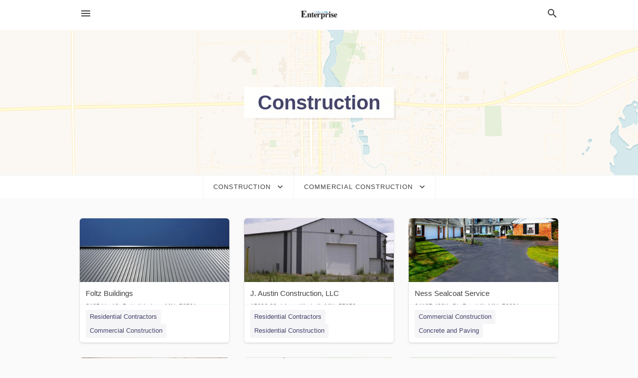

--- FILE ---
content_type: text/html; charset=utf-8
request_url: https://local.parkrapidsenterprise.com/categories/construction/commercial-construction
body_size: 7039
content:
<!DOCTYPE html>
<html lang="en" data-acm-directory="false">
  <head>
    <meta charset="utf-8">
    <meta name="viewport" content="initial-scale=1, width=device-width" />
    <!-- PWA Meta Tags -->
    <meta name="apple-mobile-web-app-capable" content="yes">
    <meta name="apple-mobile-web-app-status-bar-style" content="black-translucent">
    <meta name="apple-mobile-web-app-title" content="Commercial Construction in Park Rapids - Park Rapids Enterprise">
    <link rel="apple-touch-icon" href="/directory-favicon.ico" />
    <!-- Primary Meta Tags -->
    <title>Commercial Construction in Park Rapids - Park Rapids Enterprise</title>
    <meta name="title" content="Commercial Construction in Park Rapids - Park Rapids Enterprise">
    <meta name="description" content="">
    <link rel="shortcut icon" href="/directory-favicon.ico" />
    <meta itemprop="image" content="">

    <!-- Open Graph / Facebook -->
    <meta property="og:url" content="https://local.parkrapidsenterprise.com/categories/construction/commercial-construction">
    <meta property="og:type" content="website">
    <meta property="og:title" content="Commercial Construction in Park Rapids - Park Rapids Enterprise">
    <meta property="og:description" content="">
    <meta property="og:image" content="">

    <!-- Twitter -->
    <meta property="twitter:url" content="https://local.parkrapidsenterprise.com/categories/construction/commercial-construction">
    <meta property="twitter:title" content="Commercial Construction in Park Rapids - Park Rapids Enterprise">
    <meta property="twitter:description" content="">
    <meta property="twitter:image" content="">
    <meta property="twitter:card" content="summary_large_image">


    <!-- Google Search Console -->
      <meta name="google-site-verification" content="Ye4WT9dnbchVo1cz62D8Oj-YtDnwApZN-fpfft1vGNE" />


    <!-- Other Assets -->
      <link rel="stylesheet" href="https://unpkg.com/leaflet@1.6.0/dist/leaflet.css" integrity="sha512-xwE/Az9zrjBIphAcBb3F6JVqxf46+CDLwfLMHloNu6KEQCAWi6HcDUbeOfBIptF7tcCzusKFjFw2yuvEpDL9wQ==" crossorigin=""/>


    <!-- Google Analytics -->

    <link rel="stylesheet" media="screen" href="/assets/directory/index-625ebbc43c213a1a95e97871809bb1c7c764b7e3acf9db3a90d549597404474f.css" />
      <meta name="google-site-verification" content="2wP_knbWqE6KyapdSbgFizf1O69idMiCiRa2BrUDLfM" />


    <script>
//<![CDATA[

      const MESEARCH_KEY = "";

//]]>
</script>
      <script src="/assets/directory/resources/jquery.min-a4ef3f56a89b3569946388ef171b1858effcfc18c06695b3b9cab47996be4986.js"></script>
      <link rel="stylesheet" media="screen" href="/assets/directory/materialdesignicons.min-aafad1dc342d5f4be026ca0942dc89d427725af25326ef4881f30e8d40bffe7e.css" />
  </head>

  <body class="preload" data-theme="">


    <style>
      :root {
        --color-link-alt: #6772E5 !important;
      }
    </style>

    <div class="blocker-banner" id="blocker-banner" style="display: none;">
      <div class="blocker-banner-interior">
        <span class="icon mdi mdi-alert"></span>
        <div class="blocker-banner-title">We notice you're using an ad blocker.</div>
        <div class="blocker-banner-text">Since the purpose of this site is to display digital ads, please disable your ad blocker to prevent content from breaking.</div>
        <span class="close mdi mdi-close"></span>
      </div>
    </div>

    <div class="wrapper">
      <div class="header ">
  <div class="header-main">
    <div class="container ">
      <style>
  body {
    font-family: "Arial", sans-serif;
  }
</style>
<a class="logo" href=/ aria-label="Business logo clickable to go to the home page">
    <img src="https://assets.secure.ownlocal.com/img/logos/1828/original_logos.png?1637319674" alt="Park Rapids Enterprise">
</a>
<a class="mdi main-nav-item mdi-menu menu-container" aria-label="hamburger menu" aria-expanded="false" href="."></a>
<a class="mdi main-nav-item search-icon" style="right: 20px;left: auto;" href="." title="Search business collapsed">
  <svg class="magnify-icon" xmlns="http://www.w3.org/2000/svg" width="1em" height="1em" viewBox="0 0 24 24">
    <path fill="#404040" d="M9.5 3A6.5 6.5 0 0 1 16 9.5c0 1.61-.59 3.09-1.56 4.23l.27.27h.79l5 5l-1.5 1.5l-5-5v-.79l-.27-.27A6.52 6.52 0 0 1 9.5 16A6.5 6.5 0 0 1 3 9.5A6.5 6.5 0 0 1 9.5 3m0 2C7 5 5 7 5 9.5S7 14 9.5 14S14 12 14 9.5S12 5 9.5 5" />
  </svg>
  <svg class="ex-icon" xmlns="http://www.w3.org/2000/svg" width="1em" height="1em" viewBox="0 0 24 24">
    <path fill="#404040" d="M6.4 19L5 17.6l5.6-5.6L5 6.4L6.4 5l5.6 5.6L17.6 5L19 6.4L13.4 12l5.6 5.6l-1.4 1.4l-5.6-5.6z" />
  </svg>
</a>
<ul class="nav">
  <li><a href="/" aria-label="directory home"><span class="mdi mdi-home"></span><span>Directory Home</span></a></li>
  <li><a href="/shop-local" aria-label="shop local"><span class="mdi mdi-storefront"></span><span>Shop Local</span></a></li>
  <li>
    <li><a href="/offers" aria-label="offers"><span class="mdi mdi-picture-in-picture-top-right"></span><span>Offers</span></a></li>
    <li><a href="/ads" aria-label="printed ads"><span class="mdi mdi-newspaper"></span><span>Print Ads</span></a></li>
  <li><a href="/categories" aria-label="categories"><span class="mdi mdi-layers-outline"></span><span>Categories</span></a></li>
  <li>
    <a href="http://www.parkrapidsenterprise.com/"  aria-label="newspaper name">
      <span class="mdi mdi-home-outline"></span><span>Park Rapids Enterprise</span>
    </a>
  </li>
</ul>
<div class="header-search">
  <svg xmlns="http://www.w3.org/2000/svg" width="20px" height="20px" viewBox="0 2 25 25">
    <path fill="#404040" d="M9.5 3A6.5 6.5 0 0 1 16 9.5c0 1.61-.59 3.09-1.56 4.23l.27.27h.79l5 5l-1.5 1.5l-5-5v-.79l-.27-.27A6.52 6.52 0 0 1 9.5 16A6.5 6.5 0 0 1 3 9.5A6.5 6.5 0 0 1 9.5 3m0 2C7 5 5 7 5 9.5S7 14 9.5 14S14 12 14 9.5S12 5 9.5 5"></path>
  </svg>
    <form action="/businesses" accept-charset="UTF-8" method="get">
      <input class="search-box" autocomplete="off" type="text" placeholder="Search for businesses" name="q" value="" />
</form></div>

    </div>
  </div>
</div>


      <div class="page-hero">
  <div class="page-hero-inner">
    <h1><span class="highlight"><span>Construction</span></h1>
  </div>
  <div id="map" class="page-map"></div>
</div>
<div class="subheader page-dropdowns">
  <ul>
    <li>
      <label><span>Construction</span></label>
      <select name="category" id="category"><option data-link="/categories/agriculture" value="agriculture">Agriculture</option>
<option data-link="/categories/arts-and-entertainment" value="arts-and-entertainment">Arts &amp; Entertainment</option>
<option data-link="/categories/auto" value="auto">Auto</option>
<option data-link="/categories/beauty-and-wellness" value="beauty-and-wellness">Beauty &amp; Wellness</option>
<option data-link="/categories/communication" value="communication">Communication</option>
<option data-link="/categories/community" value="community">Community</option>
<option data-link="/categories/construction" selected="selected" value="construction">Construction</option>
<option data-link="/categories/education" value="education">Education</option>
<option data-link="/categories/finance" value="finance">Finance</option>
<option data-link="/categories/food-and-beverage" value="food-and-beverage">Food and Beverage</option>
<option data-link="/categories/house-and-home" value="house-and-home">House &amp; Home</option>
<option data-link="/categories/insurance" value="insurance">Insurance</option>
<option data-link="/categories/legal" value="legal">Legal</option>
<option data-link="/categories/manufacturing" value="manufacturing">Manufacturing</option>
<option data-link="/categories/medical" value="medical">Medical</option>
<option data-link="/categories/nightlife" value="nightlife">Nightlife</option>
<option data-link="/categories/pets-and-animals" value="pets-and-animals">Pets &amp; Animals</option>
<option data-link="/categories/philanthropy" value="philanthropy">Philanthropy</option>
<option data-link="/categories/photo-and-video" value="photo-and-video">Photo &amp; Video</option>
<option data-link="/categories/public-services" value="public-services">Public Services</option>
<option data-link="/categories/real-estate" value="real-estate">Real Estate</option>
<option data-link="/categories/recreation" value="recreation">Recreation</option>
<option data-link="/categories/religion" value="religion">Religion</option>
<option data-link="/categories/services" value="services">Services</option>
<option data-link="/categories/shop-local" value="shop-local">Shop Local</option>
<option data-link="/categories/shopping" value="shopping">Shopping</option>
<option data-link="/categories/technical" value="technical">Technical</option>
<option data-link="/categories/transportation" value="transportation">Transportation</option>
<option data-link="/categories/travel" value="travel">Travel</option>
<option data-link="/categories/utilities" value="utilities">Utilities</option></select>
    </li>
    <li>
      <label><span>Commercial Construction</span></label>
      <select name="sub_category" id="sub_category"><option data-link="/categories/construction" value="All Businesses">All Businesses</option>
<option disabled="disabled" value="0">----</option>
<option data-link="/categories/construction/aggregate-supplier" value="aggregate-supplier">Aggregate Supplier</option>
<option data-link="/categories/construction/asphalt-contractor" value="asphalt-contractor">Asphalt Contractor</option>
<option data-link="/categories/construction/asphalt-mixing-plant" value="asphalt-mixing-plant">Asphalt Mixing Plant</option>
<option data-link="/categories/construction/basketball-court-contractor" value="basketball-court-contractor">Basketball Court Contractor</option>
<option data-link="/categories/construction/bricklayer" value="bricklayer">Bricklayer</option>
<option data-link="/categories/construction/building-consultant" value="building-consultant">Building Consultant</option>
<option data-link="/categories/construction/building-design-company" value="building-design-company">Building Design Company</option>
<option data-link="/categories/construction/building-equipment-hire-service" value="building-equipment-hire-service">Building Equipment Hire Service</option>
<option data-link="/categories/construction/building-firm" value="building-firm">Building Firm</option>
<option data-link="/categories/construction/building-inspector" value="building-inspector">Building Inspector</option>
<option data-link="/categories/construction/building-materials-supplier" value="building-materials-supplier">Building Materials Supplier</option>
<option data-link="/categories/construction/building-restoration-service" value="building-restoration-service">Building Restoration Service</option>
<option data-link="/categories/construction/building-supplies" value="building-supplies">Building Supplies</option>
<option data-link="/categories/construction/carport-and-pergola-builder" value="carport-and-pergola-builder">Carport and Pergola Builder</option>
<option data-link="/categories/construction/cement-supplier" value="cement-supplier">Cement Supplier</option>
<option data-link="/categories/construction/commercial-construction" selected="selected" value="commercial-construction">Commercial Construction</option>
<option data-link="/categories/construction/concrete-contractor" value="concrete-contractor">Concrete Contractor</option>
<option data-link="/categories/construction/concrete-metal-framework-supplier" value="concrete-metal-framework-supplier">Concrete Metal Framework Supplier</option>
<option data-link="/categories/construction/concrete-product-supplier" value="concrete-product-supplier">Concrete Product Supplier</option>
<option data-link="/categories/construction/concrete-and-paving" value="concrete-and-paving">Concrete and Paving</option>
<option data-link="/categories/construction/conservatory-construction-contractor" value="conservatory-construction-contractor">Conservatory Construction Contractor</option>
<option data-link="/categories/construction/conservatory-supply-and-installation" value="conservatory-supply-and-installation">Conservatory Supply &amp; Installation</option>
<option data-link="/categories/construction/construction-company" value="construction-company">Construction Company</option>
<option data-link="/categories/construction/construction-equipment" value="construction-equipment">Construction Equipment</option>
<option data-link="/categories/construction/construction-machine-rental-service" value="construction-machine-rental-service">Construction Machine Rental Service</option>
<option data-link="/categories/construction/contractor" value="contractor">Contractor</option>
<option data-link="/categories/construction/custom-home-builder" value="custom-home-builder">Custom Home Builder</option>
<option data-link="/categories/construction/demolition-contractor" value="demolition-contractor">Demolition Contractor</option>
<option data-link="/categories/construction/dock-builder" value="dock-builder">Dock Builder</option>
<option data-link="/categories/construction/drilling-contractor" value="drilling-contractor">Drilling Contractor</option>
<option data-link="/categories/construction/dry-wall-contractor" value="dry-wall-contractor">Dry Wall Contractor</option>
<option data-link="/categories/construction/drywall-and-insulation" value="drywall-and-insulation">Drywall and Insulation</option>
<option data-link="/categories/construction/earth-works-company" value="earth-works-company">Earth Works Company</option>
<option data-link="/categories/construction/excavating-contractor" value="excavating-contractor">Excavating Contractor</option>
<option data-link="/categories/construction/fence-contractor" value="fence-contractor">Fence Contractor</option>
<option data-link="/categories/construction/fountain-contractor" value="fountain-contractor">Fountain Contractor</option>
<option data-link="/categories/construction/general-contractor" value="general-contractor">General Contractor</option>
<option data-link="/categories/construction/golf-course-builder" value="golf-course-builder">Golf Course Builder</option>
<option data-link="/categories/construction/hvac-contractor" value="hvac-contractor">HVAC Contractor</option>
<option data-link="/categories/construction/heating-contractor" value="heating-contractor">Heating Contractor</option>
<option data-link="/categories/construction/height-works" value="height-works">Height Works</option>
<option data-link="/categories/construction/home-builder" value="home-builder">Home Builder</option>
<option data-link="/categories/construction/insulation-contractor" value="insulation-contractor">Insulation Contractor</option>
<option data-link="/categories/construction/interior-construction-contractor" value="interior-construction-contractor">Interior Construction Contractor</option>
<option data-link="/categories/construction/interior-fitting-contractor" value="interior-fitting-contractor">Interior Fitting Contractor</option>
<option data-link="/categories/construction/iron-steel-contractor" value="iron-steel-contractor">Iron Steel Contractor</option>
<option data-link="/categories/construction/joiner" value="joiner">Joiner</option>
<option data-link="/categories/construction/lawn-sprinkler-system-contractor" value="lawn-sprinkler-system-contractor">Lawn Sprinkler System Contractor</option>
<option data-link="/categories/construction/lighting-contractor" value="lighting-contractor">Lighting Contractor</option>
<option data-link="/categories/construction/log-home-builder" value="log-home-builder">Log Home Builder</option>
<option data-link="/categories/construction/logging-contractor" value="logging-contractor">Logging Contractor</option>
<option data-link="/categories/construction/lumber" value="lumber">Lumber</option>
<option data-link="/categories/construction/marble-contractor" value="marble-contractor">Marble Contractor</option>
<option data-link="/categories/construction/masonry-contractor" value="masonry-contractor">Masonry Contractor</option>
<option data-link="/categories/construction/mausoleum-builder" value="mausoleum-builder">Mausoleum Builder</option>
<option data-link="/categories/construction/mechanical-contractor" value="mechanical-contractor">Mechanical Contractor</option>
<option data-link="/categories/construction/metal-construction-company" value="metal-construction-company">Metal Construction Company</option>
<option data-link="/categories/construction/modular-home-builder" value="modular-home-builder">Modular Home Builder</option>
<option data-link="/categories/construction/paving" value="paving">Paving</option>
<option data-link="/categories/construction/paving-contractor" value="paving-contractor">Paving Contractor</option>
<option data-link="/categories/construction/paving-materials-supplier" value="paving-materials-supplier">Paving Materials Supplier</option>
<option data-link="/categories/construction/railing-contractor" value="railing-contractor">Railing Contractor</option>
<option data-link="/categories/construction/remodeler" value="remodeler">Remodeler &amp; Renovations</option>
<option data-link="/categories/construction/residential-construction" value="residential-construction">Residential Construction</option>
<option data-link="/categories/construction/road-construction-company" value="road-construction-company">Road Construction Company</option>
<option data-link="/categories/construction/rock-landscaping-contractor" value="rock-landscaping-contractor">Rock Landscaping Contractor</option>
<option data-link="/categories/construction/roofing-contractor" value="roofing-contractor">Roofing Contractor</option>
<option data-link="/categories/construction/scaffolder" value="scaffolder">Scaffolder</option>
<option data-link="/categories/construction/shed-builder" value="shed-builder">Shed Builder</option>
<option data-link="/categories/construction/sheds" value="sheds">Sheds</option>
<option data-link="/categories/construction/sheet-metal-contractor" value="sheet-metal-contractor">Sheet Metal Contractor</option>
<option data-link="/categories/construction/shopfitter" value="shopfitter">Shopfitter</option>
<option data-link="/categories/construction/siding-contractor" value="siding-contractor">Siding Contractor</option>
<option data-link="/categories/construction/skylight-contractor" value="skylight-contractor">Skylight Contractor</option>
<option data-link="/categories/construction/stair-contractor" value="stair-contractor">Stair Contractor</option>
<option data-link="/categories/construction/steel-construction-company" value="steel-construction-company">Steel Construction Company</option>
<option data-link="/categories/construction/steel-erector" value="steel-erector">Steel Erector</option>
<option data-link="/categories/construction/steel-framework-contractor" value="steel-framework-contractor">Steel Framework Contractor</option>
<option data-link="/categories/construction/steelwork-design-company" value="steelwork-design-company">Steelwork Design Company</option>
<option data-link="/categories/construction/stove-builder" value="stove-builder">Stove Builder</option>
<option data-link="/categories/construction/structural-engineer" value="structural-engineer">Structural Engineer</option>
<option data-link="/categories/construction/stucco-contractor" value="stucco-contractor">Stucco Contractor</option>
<option data-link="/categories/construction/telecommunications-contractor" value="telecommunications-contractor">Telecommunications Contractor</option>
<option data-link="/categories/construction/tennis-court-construction-company" value="tennis-court-construction-company">Tennis Court Construction Company</option>
<option data-link="/categories/construction/tile" value="tile">Tile</option>
<option data-link="/categories/construction/tile-contractor" value="tile-contractor">Tile Contractor</option>
<option data-link="/categories/construction/tool-rental" value="tool-rental">Tool Rental</option>
<option data-link="/categories/construction/trade-fair-construction-company" value="trade-fair-construction-company">Trade Fair Construction Company</option>
<option data-link="/categories/construction/utility-contractor" value="utility-contractor">Utility Contractor</option>
<option data-link="/categories/construction/water-well-drilling" value="water-well-drilling">Water Well Drilling</option>
<option data-link="/categories/construction/waterproofing-company" value="waterproofing-company">Waterproofing Company</option>
<option data-link="/categories/construction/well-drilling-contractor" value="well-drilling-contractor">Well Drilling Contractor</option>
<option data-link="/categories/construction/wind-turbine-builder" value="wind-turbine-builder">Wind Turbine Builder</option></select>
    </li>
  </ul>
</div>
<section class="standalone">
  <div class="container">
    <ul id="businesses_entity" class="cards">
      
<li class="" data-entity-id="56418230" data-name="Foltz Buildings" data-entity-type="business" data-controller="categories" data-action="show">
  <a itemscope itemtype="http://schema.org/LocalBusiness" class="card-top" href="/detroit%20lakes-mn/foltz-buildings-800-255-9981" title="Foltz Buildings" aria-label="Foltz Buildings 2125 Us 10, Detroit Lakes, MN, 56501" >
    <div
      class="image "
        style= "background-image: url('https://storage.googleapis.com/ownlocal-adforge-production/backgrounds/origamis/custom/8499e784-b8f8-4edd-89ad-3a1a31ee7586/full.webp');"
    >
    </div>
    <div class="card-info">
      <div itemprop="name" class="name">Foltz Buildings</div>
      <span itemprop="address" itemscope itemtype="http://schema.org/PostalAddress">
        <div itemprop="streetAddress" class="details">2125 Us 10, Detroit Lakes, MN, 56501</div>
      </span>
    </div>
  </a>
  <div class="card-bottom">

    
<a class="tag" href="/categories/services/residential-contractors">
  Residential Contractors
</a>

<a class="tag" href="/categories/construction/commercial-construction">
  Commercial Construction
</a>

  </div>
</li>

<li class="" data-entity-id="33815192" data-name="J. Austin Construction, LLC" data-entity-type="business" data-controller="categories" data-action="show">
  <a itemscope itemtype="http://schema.org/LocalBusiness" class="card-top" href="/kimball-mn/j-austin-construction-llc-320-492-6364" title="J. Austin Construction, LLC" aria-label="J. Austin Construction, LLC 15996 93rd Ave, Kimball, MN, 55353" >
    <div
      class="image "
        style= "background-image: url('https://storage.googleapis.com/ownlocal-adforge-production/backgrounds/origamis/custom/7ac64ca2-90c3-495a-b7df-07948b4d5304/full.webp');"
    >
    </div>
    <div class="card-info">
      <div itemprop="name" class="name">J. Austin Construction, LLC</div>
      <span itemprop="address" itemscope itemtype="http://schema.org/PostalAddress">
        <div itemprop="streetAddress" class="details">15996 93rd Ave, Kimball, MN, 55353</div>
      </span>
    </div>
  </a>
  <div class="card-bottom">

    
<a class="tag" href="/categories/services/residential-contractors">
  Residential Contractors
</a>

<a class="tag" href="/categories/construction/residential-construction">
  Residential Construction
</a>

  </div>
</li>

<li class="" data-entity-id="69391668" data-name=" Ness Sealcoat Service" data-entity-type="business" data-controller="categories" data-action="show">
  <a itemscope itemtype="http://schema.org/LocalBusiness" class="card-top" href="/bemidji-mn/ness-sealcoat-service-218-766-7711" title=" Ness Sealcoat Service" aria-label=" Ness Sealcoat Service 24137 498th St, Bemidji, MN, 56601" >
    <div
      class="image "
        style= "background-image: url('https://storage.googleapis.com/ownlocal-adforge-production/backgrounds/origamis/custom/3648f243-bd66-4a09-9e2c-2467030e473d/full.webp');"
    >
    </div>
    <div class="card-info">
      <div itemprop="name" class="name"> Ness Sealcoat Service</div>
      <span itemprop="address" itemscope itemtype="http://schema.org/PostalAddress">
        <div itemprop="streetAddress" class="details">24137 498th St, Bemidji, MN, 56601</div>
      </span>
    </div>
  </a>
  <div class="card-bottom">

    
<a class="tag" href="/categories/construction/commercial-construction">
  Commercial Construction
</a>

<a class="tag" href="/categories/construction/concrete-and-paving">
  Concrete and Paving
</a>

  </div>
</li>

<li class="" data-entity-id="68996874" data-name="Bruce Beckley Construction" data-entity-type="business" data-controller="categories" data-action="show">
  <a itemscope itemtype="http://schema.org/LocalBusiness" class="card-top" href="/akeley-mn/bruce-beckley-construction-218-252-2794" title="Bruce Beckley Construction" aria-label="Bruce Beckley Construction 31071 State Highway 34 , Akeley, MN, 56433" >
    <div
      class="image "
        style= "background-image: url('https://storage.googleapis.com/ownlocal-adforge-production/backgrounds/origamis/custom/10b76657-2544-40e7-8175-4f0383d44130/full.webp');"
    >
    </div>
    <div class="card-info">
      <div itemprop="name" class="name">Bruce Beckley Construction</div>
      <span itemprop="address" itemscope itemtype="http://schema.org/PostalAddress">
        <div itemprop="streetAddress" class="details">31071 State Highway 34 , Akeley, MN, 56433</div>
      </span>
    </div>
  </a>
  <div class="card-bottom">

    
<a class="tag" href="/categories/construction/commercial-construction">
  Commercial Construction
</a>

  </div>
</li>

<li class="" data-entity-id="59811299" data-name="Tim Parker Family Glass" data-entity-type="business" data-controller="categories" data-action="show">
  <a itemscope itemtype="http://schema.org/LocalBusiness" class="card-top" href="/park%20rapids-mn/tim-parker-family-glass-218-237-2300" title="Tim Parker Family Glass" aria-label="Tim Parker Family Glass 1308 1st St. E., Park Rapids, MN, 56470" >
    <div
      class="image "
        style= "background-image: url('https://fbcdn.net/static_map.php?size=400x400&amp;zoom=15&amp;markers=46.9215%2C-95.033&amp;scale=2');"
    >
    </div>
    <div class="card-info">
      <div itemprop="name" class="name">Tim Parker Family Glass</div>
      <span itemprop="address" itemscope itemtype="http://schema.org/PostalAddress">
        <div itemprop="streetAddress" class="details">1308 1st St. E., Park Rapids, MN, 56470</div>
      </span>
    </div>
  </a>
  <div class="card-bottom">

    
<a class="tag" href="/categories/services/glass">
  Glass
</a>

<a class="tag" href="/categories/construction/commercial-construction">
  Commercial Construction
</a>

  </div>
</li>

<li class="" data-entity-id="66882792" data-name="Mobile Ready Mix" data-entity-type="business" data-controller="categories" data-action="show">
  <a itemscope itemtype="http://schema.org/LocalBusiness" class="card-top" href="/menahga-mn/mobile-ready-mix-218-849-2624" title="Mobile Ready Mix" aria-label="Mobile Ready Mix 14787 583 Ave, Menahga, MN, 56464" >
    <div
      class="image "
        style= "background-image: url('https://fbcdn.net/static_map.php?size=400x400&amp;zoom=15&amp;markers=46.7871%2C-95.183&amp;scale=2');"
    >
    </div>
    <div class="card-info">
      <div itemprop="name" class="name">Mobile Ready Mix</div>
      <span itemprop="address" itemscope itemtype="http://schema.org/PostalAddress">
        <div itemprop="streetAddress" class="details">14787 583 Ave, Menahga, MN, 56464</div>
      </span>
    </div>
  </a>
  <div class="card-bottom">

    
<a class="tag" href="/categories/construction/construction-equipment">
  Construction Equipment
</a>

<a class="tag" href="/categories/construction/commercial-construction">
  Commercial Construction
</a>

  </div>
</li>

<li class="" data-entity-id="59930588" data-name="Vercon Inc" data-entity-type="business" data-controller="categories" data-action="show">
  <a itemscope itemtype="http://schema.org/LocalBusiness" class="card-top" href="/minneapolis-mn/vercon-inc-763-746-0594" title="Vercon Inc" aria-label="Vercon Inc 13805 1st St, Minneapolis, MN, 55441" >
    <div
      class="image "
        style= "background-image: url('https://fbcdn.net/static_map.php?size=400x400&amp;zoom=15&amp;markers=44.9793%2C-93.4556&amp;scale=2');"
    >
    </div>
    <div class="card-info">
      <div itemprop="name" class="name">Vercon Inc</div>
      <span itemprop="address" itemscope itemtype="http://schema.org/PostalAddress">
        <div itemprop="streetAddress" class="details">13805 1st St, Minneapolis, MN, 55441</div>
      </span>
    </div>
  </a>
  <div class="card-bottom">

    
<a class="tag" href="/categories/construction/commercial-construction">
  Commercial Construction
</a>

  </div>
</li>

<li class="" data-entity-id="66267887" data-name="Levi Holsapple Construction Company" data-entity-type="business" data-controller="categories" data-action="show">
  <a itemscope itemtype="http://schema.org/LocalBusiness" class="card-top" href="/akeley-mn/levi-holsapple-construction-company-218-652-2590" title="Levi Holsapple Construction Company" aria-label="Levi Holsapple Construction Company 5764 County 83 Nw, Akeley, MN, 56433" >
    <div
      class="image "
        style= "background-image: url('https://fbcdn.net/static_map.php?size=400x400&amp;zoom=15&amp;markers=47.0134%2C-94.6581&amp;scale=2');"
    >
    </div>
    <div class="card-info">
      <div itemprop="name" class="name">Levi Holsapple Construction Company</div>
      <span itemprop="address" itemscope itemtype="http://schema.org/PostalAddress">
        <div itemprop="streetAddress" class="details">5764 County 83 Nw, Akeley, MN, 56433</div>
      </span>
    </div>
  </a>
  <div class="card-bottom">

    
<a class="tag" href="/categories/construction/residential-construction">
  Residential Construction
</a>

<a class="tag" href="/categories/construction/commercial-construction">
  Commercial Construction
</a>

  </div>
</li>

<li class="" data-entity-id="59817408" data-name="Larry D May Construction" data-entity-type="business" data-controller="categories" data-action="show">
  <a itemscope itemtype="http://schema.org/LocalBusiness" class="card-top" href="/park%20rapids-mn/larry-d-may-construction-218-732-5554" title="Larry D May Construction" aria-label="Larry D May Construction 159th Ave, Park Rapids , MN, 19245" >
    <div
      class="image "
        style= "background-image: url('https://fbcdn.net/static_map.php?size=400x400&amp;zoom=15&amp;markers=46.9416%2C-95.0369&amp;scale=2');"
    >
    </div>
    <div class="card-info">
      <div itemprop="name" class="name">Larry D May Construction</div>
      <span itemprop="address" itemscope itemtype="http://schema.org/PostalAddress">
        <div itemprop="streetAddress" class="details">159th Ave, Park Rapids , MN, 19245</div>
      </span>
    </div>
  </a>
  <div class="card-bottom">

    
<a class="tag" href="/categories/construction/commercial-construction">
  Commercial Construction
</a>

  </div>
</li>

    </ul>
      <button class="load-more load-more-hover">
        <span class="mdi mdi-chevron-down"></span><span>Load more</span>
      </button>
  </div>
</section>

<script>let coordinates = [46.9222, -95.0586];</script>
<script src="//unpkg.com/leaflet@1.6.0/dist/leaflet.js"></script>
<script src="/assets/directory/categories-f35bc05886f0eaed0ddf5da2ab755afab1a9ad4e6fb09543379963ea7eda838d.js"></script>

      <div class="footer">
  <div class="container">
    <div class="footer-top">
      <div class="links categories">
        <p class="footer-title">Categories</p>
        <ul>
          
<li>
  <a href="/categories/agriculture" aria-label='category Agriculture' >
    <span>
      Agriculture
    </span>
  </a>
</li>

<li>
  <a href="/categories/arts-and-entertainment" aria-label='category Arts and Entertainment' >
    <span>
      Arts and Entertainment
    </span>
  </a>
</li>

<li>
  <a href="/categories/auto" aria-label='category Auto' >
    <span>
      Auto
    </span>
  </a>
</li>

<li>
  <a href="/categories/beauty-and-wellness" aria-label='category Beauty and Wellness' >
    <span>
      Beauty and Wellness
    </span>
  </a>
</li>

<li>
  <a href="/categories/communication" aria-label='category Communication' >
    <span>
      Communication
    </span>
  </a>
</li>

<li>
  <a href="/categories/community" aria-label='category Community' >
    <span>
      Community
    </span>
  </a>
</li>

<li>
  <a href="/categories/construction" aria-label='category Construction' >
    <span>
      Construction
    </span>
  </a>
</li>

<li>
  <a href="/categories/education" aria-label='category Education' >
    <span>
      Education
    </span>
  </a>
</li>

<li>
  <a href="/categories/finance" aria-label='category Finance' >
    <span>
      Finance
    </span>
  </a>
</li>

<li>
  <a href="/categories/food-and-beverage" aria-label='category Food and Beverage' >
    <span>
      Food and Beverage
    </span>
  </a>
</li>

<li>
  <a href="/categories/house-and-home" aria-label='category House and Home' >
    <span>
      House and Home
    </span>
  </a>
</li>

<li>
  <a href="/categories/insurance" aria-label='category Insurance' >
    <span>
      Insurance
    </span>
  </a>
</li>

<li>
  <a href="/categories/legal" aria-label='category Legal' >
    <span>
      Legal
    </span>
  </a>
</li>

<li>
  <a href="/categories/manufacturing" aria-label='category Manufacturing' >
    <span>
      Manufacturing
    </span>
  </a>
</li>

<li>
  <a href="/categories/medical" aria-label='category Medical' >
    <span>
      Medical
    </span>
  </a>
</li>

<li>
  <a href="/categories/nightlife" aria-label='category Nightlife' >
    <span>
      Nightlife
    </span>
  </a>
</li>

<li>
  <a href="/categories/pets-and-animals" aria-label='category Pets and Animals' >
    <span>
      Pets and Animals
    </span>
  </a>
</li>

<li>
  <a href="/categories/philanthropy" aria-label='category Philanthropy' >
    <span>
      Philanthropy
    </span>
  </a>
</li>

<li>
  <a href="/categories/photo-and-video" aria-label='category Photo and Video' >
    <span>
      Photo and Video
    </span>
  </a>
</li>

<li>
  <a href="/categories/public-services" aria-label='category Public Services' >
    <span>
      Public Services
    </span>
  </a>
</li>

<li>
  <a href="/categories/real-estate" aria-label='category Real Estate' >
    <span>
      Real Estate
    </span>
  </a>
</li>

<li>
  <a href="/categories/recreation" aria-label='category Recreation' >
    <span>
      Recreation
    </span>
  </a>
</li>

<li>
  <a href="/categories/religion" aria-label='category Religion' >
    <span>
      Religion
    </span>
  </a>
</li>

<li>
  <a href="/categories/services" aria-label='category Services' >
    <span>
      Services
    </span>
  </a>
</li>

<li>
  <a href="/categories/shop-local" aria-label='category Shop Local' >
    <span>
      Shop Local
    </span>
  </a>
</li>

<li>
  <a href="/categories/shopping" aria-label='category Shopping' >
    <span>
      Shopping
    </span>
  </a>
</li>

<li>
  <a href="/categories/technical" aria-label='category Technical' >
    <span>
      Technical
    </span>
  </a>
</li>

<li>
  <a href="/categories/transportation" aria-label='category Transportation' >
    <span>
      Transportation
    </span>
  </a>
</li>

<li>
  <a href="/categories/travel" aria-label='category Travel' >
    <span>
      Travel
    </span>
  </a>
</li>

<li>
  <a href="/categories/utilities" aria-label='category Utilities' >
    <span>
      Utilities
    </span>
  </a>
</li>

        </ul>
      </div>
      <div class="links">
        <p class="footer-title">Directory</p>
        <ul>
          <li><a href="/promote">Get Verified</a></li>
          <li>
            <a href="https://admin.austin.ownlocal.com/login?p=1814" >
              <span>Login</span> 
            </a>
          </li>
          

          <li><a href="/terms">Terms of Service</a></li>
          <li><a href="/privacy">Privacy policy</a></li>
          <li><a href="/got-to-top" class="back-to-top">Go To Top</a></li>
        </ul>
      </div>
      <div class="clear"></div>
    </div>
  </div>
  <div class="footer-bottom">
    <div class="copyright">
      <div class="container">
        © 2026 
        <a href="http://www.parkrapidsenterprise.com/" >
          Park Rapids Enterprise
          </a>. Powered by <a href="http://ownlocal.com" target="_blank" class="bold-link">OwnLocal</a><span> – helping local media with innovative <a href="https://ownlocal.com/products" target="_blank">print to web</a> and directory software</span>.
      </div>
    </div>
  </div>
</div>

    </div>
    <script src="/assets/directory/index-584af2f59b30467a7e4b931fd3f3db8d26af04d8a92f1974cbe6875ccaaaa66e.js" defer="defer"></script>


      <script>
        // AdBlock detection
        fetch('https://admin.ownlocal.com/api/adblock')
          .then(response => {
            if (!response.ok) {
              throw new Error('Network response was not ok');
            }
            return response.text();
          })
          .catch(error => {
            // Handle error, such as showing the blocker banner
            document.getElementById('blocker-banner').style.display = 'block';
          });
      </script>
    <script src="/assets/directory/interactions-e3133e709fc754effe1635477cc59c0147eaba70864f8c24d8f047f9063386f4.js" defer="defer"></script>
  </body>
</html>

<!-- RENDERED TIME: Thursday, 22 Jan 2026 12:08:51 Central Time (US & Canada) -->
